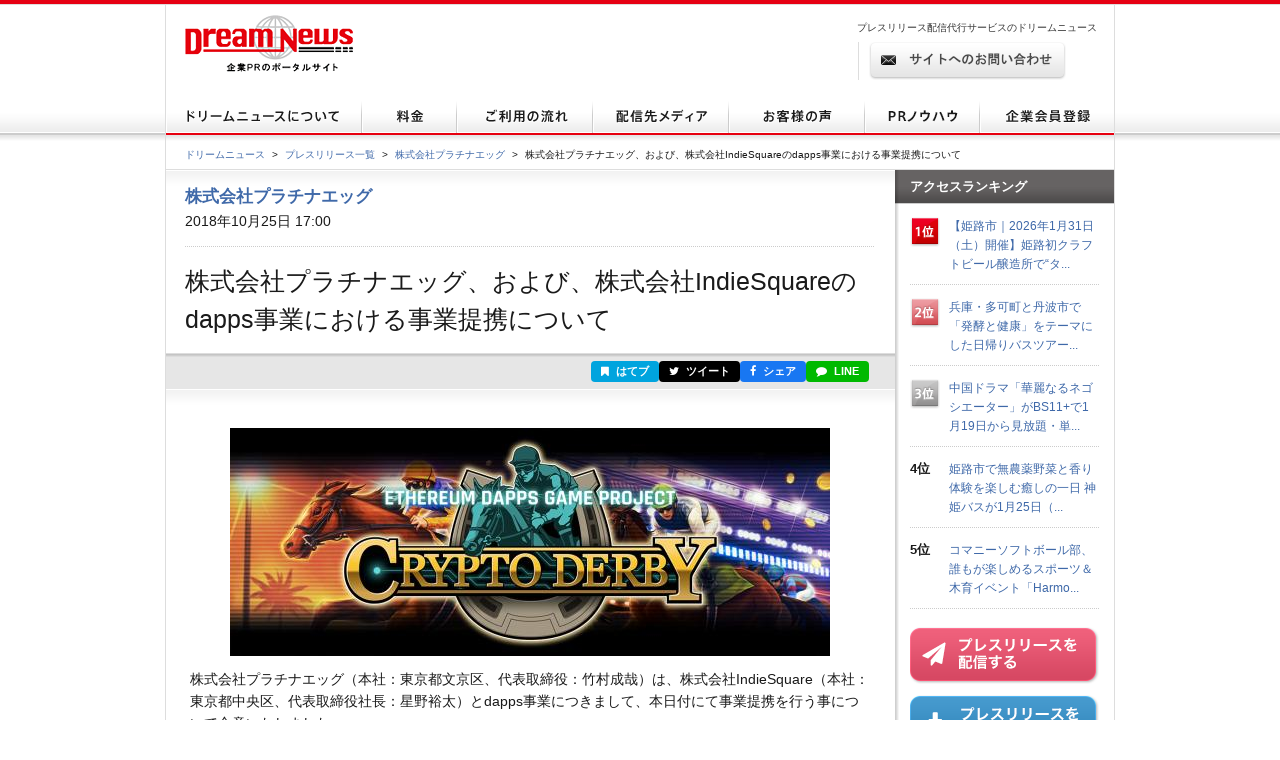

--- FILE ---
content_type: text/html; charset=utf-8
request_url: https://www.dreamnews.jp/press/0000183623/
body_size: 9954
content:
<!DOCTYPE html PUBLIC "-//W3C//DTD XHTML 1.0 Transitional//EN" "http://www.w3.org/TR/xhtml1/DTD/xhtml1-transitional.dtd">
<html xmlns="http://www.w3.org/1999/xhtml" xml:lang="ja" lang="ja">
<head>
  <meta http-equiv="Content-Type" content="text/html; charset=utf-8" />
  <title>株式会社プラチナエッグ、および、株式会社IndieSquareのdapps事業における事業提携について | 株式会社プラチナエッグのプレスリリース</title>
  <meta http-equiv="content-script-type" content="text/javascript" />
  <meta http-equiv="content-style-type" content="text/css" />
  <meta name="csrf-token" content="yKdxcPzRgsng6o5ypeIZUwzJ9RPwKPAxaGkZuSGM">
    <meta name="keywords" content="株式会社プラチナエッグ、および、株式会社IndieSquareのdapps事業における事業提携について,株式会社プラチナエッグ,プレスリリース,ニュースリリース,配信,代行,DreamNews,ドリームニュース" />
  <meta name="description" content="" />
  <!-- OGP -->
<meta property="og:type" content="article" />
<meta property="og:url" content="https://www.dreamnews.jp/press/0000183623" />
<meta property="og:site_name" content="ドリームニュース" />
<meta property="og:title" content="株式会社プラチナエッグ、および、株式会社IndieSquareのdapps事業における事業提携について" />
<meta property="og:description" content="" />
<meta property="fb:app_id" content="281214448729868">
<meta property="og:image" content="https://www.dreamnews.jp/press/0000183623/images/bodyimage1" />
<!-- Twitter Card -->
<meta name="twitter:site" content="@dreamnews_press">
<meta name="twitter:title" content="株式会社プラチナエッグ、および、株式会社IndieSquareのdapps事業における事業提携について">
<meta name="twitter:card" content="summary_large_image">
<meta name="twitter:creator" content="@dreamnews_press">
<meta name="twitter:description" content="">
<meta name="twitter:domain" content="www.dreamnews.jp">
<meta name="twitter:image" content="https://www.dreamnews.jp/press/0000183623/images/bodyimage1">
<meta name="twitter:image:src" content="https://www.dreamnews.jp/press/0000183623/images/bodyimage1">
  <link rel="shortcut icon" href="/img/common/favicon.ico" />
  <!-- for legacy browser -->
  <link rel="stylesheet" href="https://cdnjs.cloudflare.com/ajax/libs/font-awesome/4.7.0/css/font-awesome.min.css" />
  <link rel="stylesheet" type="text/css" href="/css/press.css?aaa" media="screen,print" />
<link rel="canonical" href="https://www.dreamnews.jp/press/0000183623" />
  <link rel="preload" as="style" href="https://www.dreamnews.jp/build/assets/app-SUL7eeBe.css" /><link rel="modulepreload" as="script" href="https://www.dreamnews.jp/build/assets/app-Cupe5fKM.js" /><link rel="modulepreload" as="script" href="https://www.dreamnews.jp/build/assets/jquery-C1W3mA5c.js" /><link rel="modulepreload" as="script" href="https://www.dreamnews.jp/build/assets/jquery.cookie-DCGUuyZl.js" /><link rel="modulepreload" as="script" href="https://www.dreamnews.jp/build/assets/jquery-DvToKkqq.js" /><link rel="stylesheet" href="https://www.dreamnews.jp/build/assets/app-SUL7eeBe.css" /><script type="module" src="https://www.dreamnews.jp/build/assets/app-Cupe5fKM.js"></script>  </head>

<body >
  <a id="pagetop" name="pagetop"></a>
  <div id="header">
  <p id="logo"><a href="/"><img src="/img/common/logo01.gif" alt="プレスリリース配信代行・掲載ならドリームニュース" width="168" height="57" /></a></p>
  
  <div class="contactBox">
  
  <p id="h1_sub">プレスリリース配信代行サービスのドリームニュース</p>
  <div class="tel">
  
  <!--<p class="txt01">サービスお問い合わせ専用ダイヤル <span>9:00～18：00（土日祝日を除く）</span></p>
  <p class="txt02"><span>03-6459-2831</span></p>-->
  
  </div> <!-- end of class="tel" -->
  
  <p class="ro btn01"><a href="https://www.dreamnews.jp/contact"><img src="/img/common/btn01.gif" alt="サイトからのお問い合わせ" width="197" height="38" /></a></p>
  </div>
  </div> <!-- end of id="header" -->


<div id="gnav">
  <ul class="ro">
    <li>
      <a href="https://www.dreamnews.jp/about">
        <img src="/img/common/gnav01.gif" alt="ドリームニュースについて" width="196" height="35" />
      </a>
    </li>
    <li>
      <a href="https://www.dreamnews.jp/price">
        <img src="/img/common/gnav02.gif" alt="料金" width="95" height="35" />
      </a>
    </li>
    <li>
      <a href="https://www.dreamnews.jp/flow">
        <img src="/img/common/gnav03.gif" alt="ご利用の流れ" width="136" height="35" />
      </a>
    </li>
    <li>
      <a href="https://www.dreamnews.jp/medialist">
        <img src="/img/common/gnav04.gif" alt="配信先メディア" width="136" height="35" />
      </a>
    </li>
    <li>
      <a href="https://www.dreamnews.jp/interview">
        <img src="/img/common/gnav05.gif" alt="お客様の声" width="136" height="35" />
      </a>
    </li>
    <li>
      <a href="https://www.dreamnews.jp/kiwame">
        <img src="/img/common/gnav06.gif" alt="PRノウハウ" width="115" height="35" />
      </a>
    </li>
    <li>
      <a href="https://www.dreamnews.jp/attention">
        <img src="/img/common/gnav07.gif" alt="企業会員登録" width="134" height="35" />
      </a>
    </li>
  </ul>
</div> <!-- end of id="gnav" -->  <div id="breadCrumb">
  <div id="breadCrumb-inner">
    <ul>
      <li><a href="https://www.dreamnews.jp">ドリームニュース</a><span>&gt;</span></li>
      <li><a href="https://www.dreamnews.jp/press">プレスリリース一覧</a><span>&gt;</span></li>
              <li><a href="https://www.dreamnews.jp/company/0000010059">株式会社プラチナエッグ</a><span>&gt;</span></li>
            <li class="press_title">株式会社プラチナエッグ、および、株式会社IndieSquareのdapps事業における事業提携について</li>
    </ul>
  </div>
</div> <!-- end of id="breadCrumb" -->

<div id="main" class="press">
  <div id="main2column" class="clearfix">
    <div id="colmunLeft">
      <div id="headSec" class="section">
        <div id="company_name">
                      <a href="https://www.dreamnews.jp/company/0000010059">株式会社プラチナエッグ</a>
                  </div>
        <p class="date">2018年10月25日 17:00</p>
        <h1>株式会社プラチナエッグ、および、株式会社IndieSquareのdapps事業における事業提携について</h1>
      </div> <!-- end of id="headSec" -->

      <div id="socialBtn">
        <div id="socialBtnInner" class="clearfix">
          <ul class="clearfix">
                        <li class="buttonHatena">
              <a href="https://b.hatena.ne.jp/entry/panel/?url=https%3A%2F%2Fwww.dreamnews.jp%2Fpress%2F0000183623&title=%E6%A0%AA%E5%BC%8F%E4%BC%9A%E7%A4%BE%E3%83%97%E3%83%A9%E3%83%81%E3%83%8A%E3%82%A8%E3%83%83%E3%82%B0%E3%80%81%E3%81%8A%E3%82%88%E3%81%B3%E3%80%81%E6%A0%AA%E5%BC%8F%E4%BC%9A%E7%A4%BEIndieSquare%E3%81%AEdapps%E4%BA%8B%E6%A5%AD%E3%81%AB%E3%81%8A%E3%81%91%E3%82%8B%E4%BA%8B%E6%A5%AD%E6%8F%90%E6%90%BA%E3%81%AB%E3%81%A4%E3%81%84%E3%81%A6" target="_blank" rel="nofollow" title="このエントリーをはてなブックマークに追加"><i class="fa fa-bookmark"></i> はてブ</a>
            </li>
            <li class="buttonTwitter">
              <a href="https://twitter.com/intent/tweet?text=%E6%A0%AA%E5%BC%8F%E4%BC%9A%E7%A4%BE%E3%83%97%E3%83%A9%E3%83%81%E3%83%8A%E3%82%A8%E3%83%83%E3%82%B0%E3%80%81%E3%81%8A%E3%82%88%E3%81%B3%E3%80%81%E6%A0%AA%E5%BC%8F%E4%BC%9A%E7%A4%BEIndieSquare%E3%81%AEdapps%E4%BA%8B%E6%A5%AD%E3%81%AB%E3%81%8A%E3%81%91%E3%82%8B%E4%BA%8B%E6%A5%AD%E6%8F%90%E6%90%BA%E3%81%AB%E3%81%A4%E3%81%84%E3%81%A6&url=https%3A%2F%2Fwww.dreamnews.jp%2Fpress%2F0000183623&via=dreamnews_press" target="_blank" rel="nofollow" title="ツイート"><i class="fa fa-twitter"></i> ツイート</a>
            </li>
            <li class="buttonFacebook">
              <a href="https://www.facebook.com/sharer/sharer.php?u=https%3A%2F%2Fwww.dreamnews.jp%2Fpress%2F0000183623" target="_blank" rel="nofollow" title="シェア"><i class="fa fa-facebook"></i> シェア</a>
            </li>
            <li class="buttonLine">
              <a href="https://social-plugins.line.me/lineit/share?url=https%3A%2F%2Fwww.dreamnews.jp%2Fpress%2F0000183623" target="_blank" rel="nofollow" title="LINEで送る"><i class="fa fa-comment"></i> LINE</a>
            </li>
          </ul>
        </div>
      </div> <!-- end of id="socialBtn" -->

      <div id="section01" class="section">
                <div class="block nodot clearfix">
          <div id="body" class="layout4" itemprop="articleBody">
    <div id="bodyimage1box" class="iscenter">
    <img src="https://www.dreamnews.jp/press/0000183623/images/bodyimage1" id="bodyimage1">
  </div><!-- #bodyimage1 -->
    <div id="body1area">
    <div id="body1">
      株式会社プラチナエッグ（本社：東京都文京区、代表取締役：竹村成哉）は、株式会社IndieSquare（本社：東京都中央区、代表取締役社長：星野裕太）とdapps事業につきまして、本日付にて事業提携を行う事について合意いたしました。<br /><br />IndieSquare（<a href="https://www.dreamnews.jp/press/0000183623/j?ec=https%253A%252F%252Findiesquare.me">https://indiesquare.me</a>）は、ビットコイン（BTC）、イーサリアム（ETH）、カウンターパーティー（XCP）の３種類の暗号通貨及びERC20の発行トークンに対応するiOS、Android対応モバイルウォレットサービスを提供するベンチャー企業です。2018年6月には世界初となるビットコイン及びイーサリウムの複数ブロックチェーンに対応したDappsブラウジング機能を搭載しております。<br /><br />株式会社プラチナエッグの CryptoDerby （ <a href="https://www.dreamnews.jp/press/0000183623/j?ec=https%253A%252F%252Fcryptoder.by%252F">https://cryptoder.by/</a> ） はDAPPS2.0を目指し、グラフィック、トランザクション速度、ユーザー体験などについて今までのDAPPSとは一線を画するブロックチェーン競走馬トレーディングゲームとして開発が進められております。<br /><br />IndieSquare wallet はEthereumだけではなく、Bitcoinなど各種仮想通貨に対応しており、 CryptoDerbyは、Ethereumを始め、その他の仮想通貨に対応を検討しているため、今後各種暗号通貨に対応するバージョンのリリースの際に大きな事業シナジーがあると考えております。<br /><br />協業の詳細については随時発表して参りたいと思います。
    </div><!-- #body1 -->
  </div><!-- #body1area -->
</div><!-- #body -->
        </div> <!-- end of class="block" -->
        <div class="press-attention-area">
            <p>※記載内容（リンク先を含む）のサービスや表現の適法性について、ドリームニュースでは関知しておらず確認しておりません。<p>
        </div>

                <div id="formedia">
                    <div class="media-login">
            <p>このプレスリリースには、メディア関係者向けの情報があります。<br />ご覧いただく場合はメディア会員登録もしくはログインをお願い致します。</p>
            <div class="button cf">
              <div class="reg"><a href="https://www.dreamnews.jp/register/media">メディア会員登録（無料）</a></div>
              <div class="login"><a href="https://www.dreamnews.jp/login">メディア会員ログイン</a></div>
            </div>
          </div>
                  </div><!-- end of id="formedia" -->
          
        <div class="block">
          <ul class="clearfix">
            <li class="date">2018年10月25日 17:00</li>
                        <li class="category"><a href="https://www.dreamnews.jp/category/4">サービスについて</a></li>
                      </ul>
                    <ul class="tag clearfix">
            <li>エンターテイメント、文化、芸能</li>
          </ul>
                  </div> <!-- end of class="block" -->
      </div> <!-- end of id="section01" -->

      
            <div id="outline" class="section">
        <div class="ttlBlock">
          <h2>会社概要</h2>
        </div>
        <div class="cont clearfix">
                    <div class="txtBlock">
            <dl class="clearfix">
              <dt>商号</dt>
              <dd>株式会社プラチナエッグ（カブシキガイシャプラチナエッグ）
              </dd>
                            <dt>代表者</dt>
              <dd>竹村　也哉</dd>
                                          <dt>所在地</dt>
              <dd>〒113-0033東京都文京区本郷2丁目38-4本郷弓町ビル 3F</dd>
                                          <dt>TEL</dt>
              <dd>050-5534-6499</dd>
                                          <dt>業種</dt>
              <dd>ソフトウエア</dd>
                                          <dt>上場先</dt>
              <dd>未上場</dd>
                                          <dt>従業員数</dt>
              <dd>50名未満</dd>
                                          <dt>会社HP</dt>
              <dd><a href="https://www.platinum-egg.com/" rel="nofollow" target="_blank">https://www.platinum-egg.com/</a>
              </dd>
                                          <dt>公式ブログ</dt>
              <dd><a href="" rel="nofollow" target="_blank"></a></dd>
                          </dl>
            <ul class="btnBlock clearfix ro">
            </ul>
          </div>
        </div>
      </div> <!-- end of id="outline" -->
      
            <div id="latest" class="section">
        <div class="ttlBlock">
          <h2>株式会社プラチナエッグの最新プレスリリース</h2>
        </div>
        <dl class="cont clearfix">
                    <dt>2021年12月15日 17:00</dt>
          <dd><a href="https://www.dreamnews.jp/press/0000250318">CrossLink、ゲーム内でアルゴランドを獲得できるアップデート実施</a></dd>
                    <dt>2021年12月08日 18:00</dt>
          <dd><a href="https://www.dreamnews.jp/press/0000249837">日本円ステーブルコイン「JPYA（JPY Ascension coin）」アメリカドルステーブルコイン「USDA（USD Ascension coin）」がAlgorand上でリリース</a></dd>
                    <dt>2021年11月16日 12:00</dt>
          <dd><a href="https://www.dreamnews.jp/press/0000248022">クロスリンク、アルゴランド財団からの助成金を獲得</a></dd>
                    <dt>2021年10月06日 12:00</dt>
          <dd><a href="https://www.dreamnews.jp/press/0000245343">世界初 NFT puzzleクリエイターサイト”PuzzleLink”　PuzzleLinkのNFT、4分半で完売！</a></dd>
                    <dt>2021年10月05日 12:00</dt>
          <dd><a href="https://www.dreamnews.jp/press/0000245260">世界初 NFT puzzleクリエイターサイト&quot;PuzzleLink&quot;　遊べるNFTサイト&quot;PuzzleLink&quot;のNFT販売開始！</a></dd>
                  </dl>
        <p class="readMore"><a href="https://www.dreamnews.jp/company/0000010059">この企業のプレスリリースをもっと見る</a></p>
      </div> <!-- end of id="latest" -->
          </div> <!-- end of id="colmunLeft" -->

    <div id="colmunRight">
      <p class="title">アクセスランキング</p>
      <dl class="rank clearfix">
    <dt>
              <img src="/img/index/icon16.gif" alt="1位" width="30" height="31" />
          </dt>
    <dd>
      <a href="/press/0000339733/">【姫路市｜2026年1月31日（土）開催】姫路初クラフトビール醸造所で“タ...</a>
    </dd>
  </dl>
    <dl class="rank clearfix">
    <dt>
              <img src="/img/index/icon17.gif" alt="2位" width="30" height="31" />
          </dt>
    <dd>
      <a href="/press/0000339734/">兵庫・多可町と丹波市で「発酵と健康」をテーマにした日帰りバスツアー...</a>
    </dd>
  </dl>
    <dl class="rank clearfix">
    <dt>
              <img src="/img/index/icon18.gif" alt="3位" width="30" height="31" />
          </dt>
    <dd>
      <a href="/press/0000339393/">中国ドラマ「華麗なるネゴシエーター」がBS11+で1月19日から見放題・単...</a>
    </dd>
  </dl>
    <dl class="rank clearfix">
    <dt>
              4位
          </dt>
    <dd>
      <a href="/press/0000339736/">姫路市で無農薬野菜と香り体験を楽しむ癒しの一日
神姫バスが1月25日（...</a>
    </dd>
  </dl>
    <dl class="rank clearfix">
    <dt>
              5位
          </dt>
    <dd>
      <a href="/press/0000339758/">コマニーソフトボール部、誰もが楽しめるスポーツ＆木育イベント「Harmo...</a>
    </dd>
  </dl>
      <script type="text/javascript">
        document.write('<script type="text/javascript" src="https://ra' + Math.floor(Math.random() * 2) + '.newswatch.co.jp/cgi-bin/ra/KAN044?cs=utf8&l=' + escape(location.href) + '"></scr' + 'ipt>');
      </script>
      <ul class="bnr">
        <li class="ro"><a href="https://www.dreamnews.jp/about"><img src="/img/common/press_combtn.png" alt="プレスリリースを配信する" /></a></li>
        <li class="ro"><a href="https://www.dreamnews.jp/about/media"><img src="/img/common/press_mediabtn.png" alt="プレスリリースを受け取る" /></a>
        </li>
        <li><a class="twitter-timeline" data-lang="ja" data-width="190" data-height="400" data-theme="light" href="https://twitter.com/dreamnews_press?ref_src=twsrc%5Etfw">ドリームニュース</a> <script async src="https://platform.twitter.com/widgets.js" charset="utf-8"></script></li>
        <li><a href="https://www.facebook.com/dreamnews.jp"><img src="/img/common/facebook_bnr.gif" alt="DreamNews:facebook"></a></li>
      </ul>
    </div> <!-- end of id="colmunRight" -->
  </div> <!-- end of id="main2column" -->
</div> <!-- end of id="main" -->

  <div id="pagetopBtn">
    <p><a href="#pagetop"><img src="/img/common/arrow01.gif" alt="" width="46" height="26" /></a></p>
  </div> <!-- end of id="pagetopBtn" -->
  <div id="footer">
  <div id="footerin">
    <dl class="footlist1">
      <dt>プレスリリース配信代行サービス</dt>
      <dd><a href="https://www.dreamnews.jp/about">ドリームニュースについて</a></dd>
      <dd><a href="https://www.dreamnews.jp/price">料金</a></dd>
      <dd><a href="https://www.dreamnews.jp/flow">ご利用の流れ</a></dd>
      <dd><a href="https://www.dreamnews.jp/medialist">配信先メディア</a></dd>
      <dd><a href="https://www.dreamnews.jp/interview">お客様の声</a></dd>
      <dd><a href="https://www.dreamnews.jp/kiwame">プレスリリースの究め</a></dd>
      <dd><a href="https://www.dreamnews.jp/kiwame/pressrelease">プレスリリースとは</a></dd>
      <dd><a href="https://www.dreamnews.jp/kiwame/writing">プレスリリースの書き方</a></dd>
      <dd><a href="https://www.dreamnews.jp/kiwame/template">プレスリリース テンプレート</a></dd>
      <dd><a href="https://www.dreamnews.jp/kiwame/magazine">プレスリリースマガジン</a></dd>
    </dl>
    <div class="footlist2">
      <div class="listCover">
        <dl class="footlist3">
          <dt>その他</dt>
          <dd><a href="https://www.dreamnews.jp/faq">よくあるご質問</a></dd>
          <dd><a href="https://www.dreamnews.jp/about/agency">代理店プログラム</a></dd>
          <dd><a href="https://www.dreamnews.jp/ad">広告掲載について</a></dd>
        </dl>
        <dl class="footlist4">
          <dt>関連サービス</dt>
          <dd><a href="https://www.dreamnews.jp/option/global">海外プレスリリース配信サービス</a></dd>
          <!--<dd><a href="https://www.dreamnews.jp/option/prepub">プレパブPRサービス</a></dd>-->
          <dd><a href="https://www.web-kessan.jp/" target="_blank">インターネット決算公告サービス「決算＠公告」</a></dd>
          <dd><a href="https://www.b-get.jp/" target="_blank">ブログでプロモーション「ブロゲット」</a></dd>
        </dl>
      </div> <!-- end of class="listCover" -->
      <dl class="footlist5">
        <dt>会員登録</dt>
        <dd><a href="https://www.dreamnews.jp/attention">企業会員登録-プレスリリース配信をご希望の企業様はこちら</a></dd>
        <dd><a href="https://www.dreamnews.jp/about/media">メディア会員登録-無料で最新のプレスリリースをお届けします</a></dd>
        <dd><a href="https://www.dreamnews.jp/about/monitor">モニター会員登録-登録無料、モニター会員募集中</a></dd>
      </dl>
    </div> <!-- end of class="footlist2" -->

    <dl class="footlist6">
      <dd>
        <p class="tel"></p>
        <p class="ro mt13"><a href="https://www.dreamnews.jp/contact"><img src="/img/common/btn02.gif" alt="サイトからのお問い合わせ" width="220" height="39" /></a></p>
        <p class="logo"><img src="/img/common/logo02.gif" alt="GlobalInsight Co.,Ltd." width="170" height="46" /></p>
      </dd>
    </dl> <!-- end of class="footlist6" -->
  </div> <!-- end of id="footerin" -->
</div> <!-- end of id="footer" -->

<div id="footer2">

  <p>
    <a href="https://www.dreamnews.jp/company">運営会社 </a>
     ｜ <a href="https://www.dreamnews.jp/privacy">プライバシーポリシー</a>
     ｜ <a href="https://www.dreamnews.jp/guideline/deletion">情報削除ガイドライン</a>
     ｜ <a href="https://www.dreamnews.jp/sitepolicy">サイトのご利用について</a>
     ｜ <a href="https://www.dreamnews.jp/sitemap">サイトマップ</a>
     ｜ <a href="https://www.dreamnews.jp/contact">お問い合わせ</a>
    </p>
  <address>&copy; 2007-2026 GlobalIndex Co.,Ltd. All Rights Reserved. </address>
</div> <!-- end of id="footer2" -->

  <script type="application/ld+json">
[{"@context":"https://schema.org","@type":"NewsArticle","headline":"株式会社プラチナエッグ、および、株式会社IndieSquareのdapps事業における事業提携について","name":"株式会社プラチナエッグ、および、株式会社IndieSquareのdapps事業における事業提携について","url":"https://www.dreamnews.jp/press/0000183623","image":[{"@type":"ImageObject","url":"https://www.dreamnews.jp/press/0000183623/images/bodyimage1"}],"datePublished":"2018-10-25T17:00:00+09:00","dateModified":"2018-10-25T17:00:44+09:00","mainEntityOfPage":{"@type":"WebPage","@id":"https://www.dreamnews.jp/press/0000183623","name":"株式会社プラチナエッグ、および、株式会社IndieSquareのdapps事業における事業提携について"},"author":{"@type":"Organization","name":"株式会社プラチナエッグ"},"publisher":{"@type":"Organization","name":"ドリームニュース","logo":{"@type":"ImageObject","url":"https://www.dreamnews.jp/img/common/dreamnews.png","width":112,"height":112}},"identifier":"0000183623","inLanguage":"ja","isAccessibleForFree":true,"description":"","isPartOf":{"@type":"CreativeWork","name":"ドリームニュース","url":"https://www.dreamnews.jp"},"thumbnailUrl":"https://www.dreamnews.jp/press/0000183623/images/bodyimage1","articleSection":"サービスについて"},{"@context":"https://schema.org","@type":"BreadcrumbList","itemListElement":[{"@type":"ListItem","position":1,"name":"ドリームニュース","item":"https://www.dreamnews.jp"},{"@type":"ListItem","position":2,"name":"プレスリリース一覧","item":"https://www.dreamnews.jp/press"},{"@type":"ListItem","position":3,"name":"株式会社プラチナエッグ","item":"https://www.dreamnews.jp/company/0000010059"},{"@type":"ListItem","position":4,"name":"株式会社プラチナエッグ、および、株式会社IndieSquareのdapps事業における事業提携について","item":"https://www.dreamnews.jp/press/0000183623"}]}]</script>
</body>

</html>
